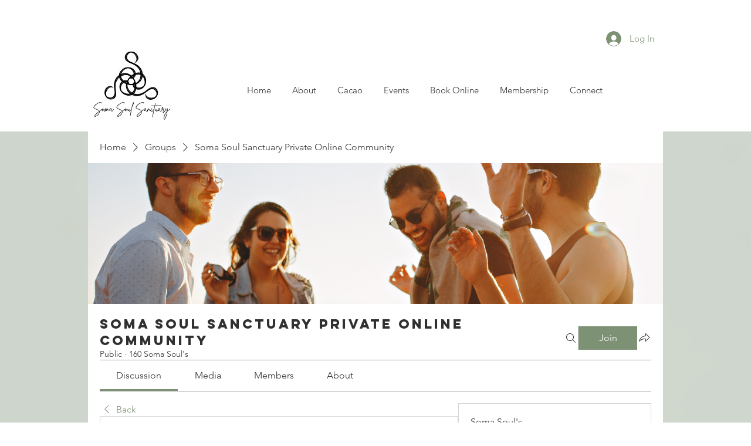

--- FILE ---
content_type: application/javascript
request_url: https://static.parastorage.com/services/social-groups-ooi/5.760.0/client-viewer/6477.chunk.min.js
body_size: 7389
content:
"use strict";(("undefined"!=typeof self?self:this).webpackJsonp__wix_social_groups_ooi=("undefined"!=typeof self?self:this).webpackJsonp__wix_social_groups_ooi||[]).push([[6477],{37315:(e,t,a)=>{a.d(t,{A:()=>r});var o=a(60751);const n=({size:e,...t})=>o.createElement("svg",{viewBox:"0 0 18 18",fill:"currentColor",width:e||"18",height:e||"18",...t},o.createElement("path",{d:"M9,3.99720634 L9,14 L8.32308983,14.0018032 L5.34746819,12 L4,12 C3.44771525,12 3,11.5522847 3,11 L3,7 C3,6.44771525 3.44771525,6 4,6 L5.34861218,6 L8.35280268,3.99720634 L9,3.99720634 Z M5.65138782,7 L4,7 L4,11 L5.65253181,11 L8,12.5792227 L8,5.43425855 L5.65138782,7 Z M12,9 C12,8.11236311 11.6144993,7.31476475 11.0017876,6.76549472 L11.0017876,6.0027182 C11.3339292,6.00090607 11.5496336,6.00090607 11.6489009,6.0027182 C12.4775385,6.73559444 13,7.80678351 13,9 C13,10.1933589 12.4774138,11.2646612 11.6486043,11.9975441 C11.5495348,11.9991814 11.3333333,12 11,12 L11,11.2297283 C11.6096246,10.6806161 12,9.88506699 12,9 Z M13,4.52778699 L13,4 L13.8989827,4 C15.1955328,5.27051704 16,7.04131183 16,9 C16,10.9586882 15.1955328,12.729483 13.8989827,14 L13,14 L13,13.472213 C14.2274987,12.3735719 15,10.7769996 15,9 C15,7.22300037 14.2274987,5.62642809 13,4.52778699 Z"}));n.displayName="SoundSmall";var r=n},318:(e,t,a)=>{a.d(t,{f:()=>n});var o=a(6238);const n=e=>e&&"#"!==e[0]&&o.B.test(e)},94336:(e,t,a)=>{a.d(t,{Ez:()=>m,H2:()=>u,Ho:()=>l,PE:()=>n,Q:()=>p,QJ:()=>g,RH:()=>b,RN:()=>i,Vv:()=>r,me:()=>c,o8:()=>s,ru:()=>d,wz:()=>h});var o=a(65054);const n=(e,t)=>{fetch(e,{method:"GET"}).then(e=>e.blob()).then(e=>{const a=window.URL.createObjectURL(e),o=document.createElement("a");o.href=a,o.download=t,document.body.appendChild(o),o.click(),o.remove()})},r=(e,t)=>{if(e?.url)return e.url;if("object"==typeof e){if(t&&t.getAudioUrl)return t.getAudioUrl(e);console.error("must set getAudioUrl in plugin config when using custom audio source!",e)}return e},i=[{text:"0.25",rate:.25},{text:"0.5",rate:.5},{text:"0.75",rate:.75},{text:"Normal",rate:1},{text:"1.25",rate:1.25},{text:"1.5",rate:1.5},{text:"1.75",rate:1.75},{text:"2",rate:2}],l={fileDownloaded:"fileDownloaded",playAudio:"playAudio",changeTitle:"changeTitle",changeCreator:"changeCreator",changeCover:"changeCover",downloadAudio:"downloadAudio"},s={PLAY:"play",PAUSE:"pause",PLAYBACK_COMPLETED:"playbackCompleted",YES:"yes",NO:"no",click:"Click"},d={custom:"File Upload",spotify:"Spotify",soundCloud:"SoundCloud"},c=".mp3,.pcm,.wav,.aiff,.aif,.aac,.ogg,.wma,.m4a,.flac",u="AUDIO.settings",m="AUDIO.insertAudio",h="AUDIO.insertSpotify",p="AUDIO.insertSoundCloud",g="AUDIO.replace",b={size:`${o.A.AUDIO}.size`,alignment:`${o.A.AUDIO}.alignment`}},8121:(e,t,a)=>{a.d(t,{Dl:()=>o,MC:()=>m,NK:()=>g,Qi:()=>c,Qt:()=>n,RB:()=>w,RJ:()=>i,Ug:()=>d,ej:()=>r,ge:()=>C,hp:()=>u,jC:()=>h,jm:()=>E,jo:()=>y,nT:()=>x,o_:()=>f,ok:()=>l,uz:()=>b,vg:()=>v,wL:()=>p,yr:()=>s});const o="audio-viewer",n="audio-title",r="audio-creator",i="audio-slider",l="plugin-toolbar-audio-settings-button",s="insert-audio-button",d="insert-soundcloud-button",c="insert-spotify-button",u="insert-audio-modal",m="insert-audio-modal-embed-source-toggle",h="insert-audio-modal-embed-input",p="insert-audio-modal-action-button-save",g="insert-audio-modal-custom-upload",b="audio-settings-modal",f="settings-audio-name-input",v="settings-author-name-input",w="settings-cover-image",C="settings-download-toggle",x="audio-context-menu",y="audio-context-common-menu",E="audio-playback-speed-menu"},26477:(e,t,a)=>{a.d(t,{A:()=>F});var o=a(60751),n=a(94336),r=a(8121),i={fontElementMap:"dgAMn",container:"_4eixQ",coverImageContainer:"Dl-BO",customPlayer:"wUaW7",slim:"Zsbz2",playPauseButton:"_7tfFc",coverImage:"CoEWK",trackDetailsContainer:"hrdNI",controlsContainer:"S0exc",controlsGroup:"aSB-3",sliderContainer:"g49AQ",audioDuration:"svRKy",isLoading:"wSoSf",audioDetails:"_4yPdp",authorName:"n5-b6",title:"eWxWs",dropdownMenuWrapper:"PeG7L",dropdownSelectedButton:"_2OfLa",dropdownContent:"lonLt",dropdownContentWithIcon:"_2OeIS",audioLoader:"t-vhf"},l=a(23736),s=a(73550),d=a(91338),c=a(67870);var u=({node:e,settings:t})=>{const a=(0,o.useContext)(s.B)||{},r=e.id,i=e.audioData?.html,u=e.audioData?.audio?.src?.url??"",m={htmlData:{html:i,source:d._2.HTML,containerData:{width:{custom:"100%"},height:{custom:"100%"},url:u}},settings:t};return(0,o.useEffect)(()=>{r&&a?.publishMediaPluginsDetails?.({pluginId:l.W5,nodeId:r,creator:void 0,title:void 0,track_duration:void 0,type:n.ru.spotify,url:u})},[]),o.createElement(c.a,{...m})};const m=({size:e,...t})=>o.createElement("svg",{viewBox:"0 0 18 18",fill:"currentColor",width:e||"18",height:e||"18",...t},o.createElement("path",{d:"M4,8 L6,8 L6,10 L4,10 L4,8 Z M8,8 L10,8 L10,10 L8,10 L8,8 Z M12,8 L14,8 L14,10 L12,10 L12,8 Z"}));m.displayName="MoreSmall";var h=m,p=a(55530),g=a(97733),b=a(25335);var f=e=>o.createElement("svg",{width:"15",height:"16",viewBox:"0 0 15 16",fill:"none",xmlns:"http://www.w3.org/2000/svg",...e},o.createElement("path",{fillRule:"evenodd",clipRule:"evenodd",d:"M1 11.9971V14.4971C1 14.7721 1.224 14.9971 1.5 14.9971H13.5C13.776 14.9971 14 14.7721 14 14.4971V11.9971H15V14.4971C15 15.3241 14.327 15.9971 13.5 15.9971H1.5C0.672 15.9971 0 15.3241 0 14.4971V11.9971H1ZM7.9996 0V10.078L11.0356 7.043L11.7426 7.75L7.4996 11.992L3.2576 7.75L3.9646 7.043L6.9996 10.078V0H7.9996Z",fill:"currentColor"}));var v=e=>o.createElement("svg",{width:"17",height:"17",viewBox:"0 0 17 17",fill:"none",xmlns:"http://www.w3.org/2000/svg",...e},o.createElement("path",{fillRule:"evenodd",clipRule:"evenodd",d:"M8.5 0C13.187 0 17 3.813 17 8.5C17 13.187 13.187 17 8.5 17C3.813 17 0 13.187 0 8.5C0 3.813 3.813 0 8.5 0ZM8.5 1C4.364 1 1 4.364 1 8.5C1 12.636 4.364 16 8.5 16C12.636 16 16 12.636 16 8.5C16 4.364 12.636 1 8.5 1ZM6.764 5.0594C6.926 4.9714 7.125 4.9814 7.277 5.0844L11.777 8.0834C11.917 8.1754 12 8.3324 12 8.4994C12 8.6664 11.917 8.8224 11.777 8.9154L7.277 11.9164C7.194 11.9714 7.097 12.0004 7 12.0004C6.919 12.0004 6.838 11.9804 6.764 11.9404C6.602 11.8534 6.5 11.6844 6.5 11.5004V5.5004C6.5 5.3154 6.602 5.1464 6.764 5.0594ZM7.5 6.4344V10.5654L10.599 8.4994L7.5 6.4344Z",fill:"currentColor"})),w=a(96279),C=a(44287),x=a(23184),y="d449b092";(()=>{var e="._3JByZ,.c3QHQ{-webkit-appearance:none}.c3QHQ{border-radius:2px;margin:6px 0;width:100%}.c3QHQ.StmbR{height:4px}.c3QHQ._1laHy{height:6px}.c3QHQ::-webkit-slider-thumb{box-shadow:1px 1px 1px rgba(0,0,0,.2),0 0 1px hsla(0,0%,5%,.2)}.c3QHQ:not(.BNls-):focus::-webkit-slider-thumb,.c3QHQ:not(.BNls-):hover::-webkit-slider-thumb{background-color:var(--ricos-native-text-color,var(--ricos-action-color-fallback,#116dff));border:4px solid var(--ricos-native-text-color,var(--ricos-action-color-fallback,#116dff))}.c3QHQ.BNls-::-webkit-slider-thumb{background-color:var(--ricos-native-text-color,var(--ricos-action-color-fallback,#116dff));border:4px solid var(--ricos-native-text-color,var(--ricos-action-color-fallback,#116dff))}.c3QHQ::-webkit-slider-runnable-track{background:transparent;border:0 solid #cfd8dc;border-radius:2px;box-shadow:0 0 0 rgba(0,0,0,.2),0 0 0 hsla(0,0%,5%,.2)}.c3QHQ:not(.StmbR)::-webkit-slider-runnable-track{cursor:pointer;height:4px;transition:all .2s ease;width:100%}.c3QHQ.StmbR::-webkit-slider-runnable-track{height:4px!important}.c3QHQ::-webkit-slider-thumb{-webkit-appearance:none;background:transparent;border:4px solid transparent;border-radius:6px;box-shadow:none;cursor:pointer;height:12px;margin-top:-4px;width:12px}.c3QHQ::-moz-range-track{background:transparent;border:0 solid #cfd8dc;border-radius:2px;box-shadow:0 0 0 rgba(0,0,0,.2),0 0 0 hsla(0,0%,5%,.2);cursor:pointer;height:4px;transition:all .2s ease;width:100%}.c3QHQ::-moz-range-thumb{background:transparent;border:4px solid transparent;border-radius:6px;box-shadow:none;box-sizing:border-box;cursor:pointer;height:12px;width:12px}.c3QHQ::-ms-track{background:transparent;border-color:transparent;border-width:6px 0;color:transparent;cursor:pointer;height:4px;transition:all .2s ease;width:100%}.c3QHQ::-ms-fill-lower,.c3QHQ::-ms-fill-upper{background:var(--ricos-settings-action-color,var(--ricos-action-color-fallback,#116dff));border:0 solid #cfd8dc;border-radius:4px;box-shadow:0 0 0 rgba(0,0,0,.2),0 0 0 hsla(0,0%,5%,.2)}.c3QHQ::-ms-thumb{background:transparent;border:4px solid transparent;border-radius:6px;box-shadow:none;cursor:pointer;height:12px;margin-top:0;width:12px}";if(!(void 0!==x&&x.env,"undefined"==typeof document||document.querySelector('style[data-ricos-style-hash="'+y+'"]'))){var t=document.head||document.getElementsByTagName("head")[0],a=document.createElement("style");a.setAttribute("data-ricos-style-hash",y),a.type="text/css",t.appendChild(a),a.styleSheet?a.styleSheet.cssText=e:a.appendChild(document.createTextNode(e))}})();var E={wrapperSlider:"_3JByZ",slider:"c3QHQ",small_track:"StmbR",medium_track:"_1laHy",slider_fixed_thumb:"BNls-"};var L=({min:e=0,max:t=10,tabIndex:a=0,onChange:n,dataHook:r,ariaProps:i,value:l,onChangeCommitted:s,languageDir:d,thumbVisibility:c=C.sF.fixed,trackSize:u=C.m.medium,step:m,ariaLabel:h,disabled:g,className:b})=>{const[f,v]=(0,o.useState)(0),w={background:`linear-gradient(${"rtl"===d?"270deg":"90deg"} ,${C.Z8} ${f}%, ${C.Gx} ${f+.1}%)`},x=c===C.sF.fixed;return(0,o.useEffect)(()=>{v(100*(l-e)/(t-e))},[l]),o.createElement("input",{...i,"aria-label":h,tabIndex:a,type:"range",className:p(E.slider,E.wrapperSlider,E[u],b,{[E.slider_fixed_thumb]:x}),"data-hook":r,onChange:e=>n(e.target.valueAsNumber),value:l,min:e,max:t,step:m,onMouseUp:e=>s?.(e.target.valueAsNumber),onTouchEnd:e=>s?.(e.target.valueAsNumber),onKeyUp:e=>{switch(e.key){case"ArrowUp":case"ArrowDown":case"ArrowRight":case"ArrowLeft":case"Home":case"End":case"PageUp":case"PageDown":s?.(e.target.valueAsNumber);break;default:return}},onKeyDown:e=>{switch(e.key){case"ArrowUp":case"ArrowDown":case"ArrowRight":case"ArrowLeft":case"Home":case"End":case"PageUp":case"PageDown":n?.(e.target.valueAsNumber);break;default:return}},style:w,disabled:g})},k="bL4Hb";const N=({children:e,isLoading:t,icon:a,...n})=>o.createElement("div",null,o.createElement("button",{className:k,type:"button",disabled:t,...n},a),e);var A=({authorName:e,title:t})=>o.createElement("div",{className:i.audioDetails},t&&o.createElement("span",{className:i.title,"data-hook":r.Qt,title:t},t),e&&o.createElement("span",{className:i.authorName,"data-hook":r.ej,title:e},e));const S=({size:e,...t})=>o.createElement("svg",{viewBox:"0 0 18 18",fill:"currentColor",width:e||"18",height:e||"18",...t},o.createElement("path",{d:"M6.87468837,5.45041947 L12.7318793,8.46657119 C13.1846512,8.7280426 13.1496124,9.3145752 12.7318793,9.53342881 L6.87468837,12.5495805 C6.53846154,12.7435913 6.00574179,12.5298767 6,12.0161517 L6,5.98384828 C5.99738462,5.60310364 6.38835144,5.22900391 6.87468837,5.45041947 Z"}));S.displayName="PlayFilledSmall";var _=S;const D=({size:e,...t})=>o.createElement("svg",{viewBox:"0 0 18 18",fill:"currentColor",width:e||"18",height:e||"18",...t},o.createElement("path",{d:"M7.5,5 C8.32842712,5 9,5.67157288 9,6.5 L9,11.5 C9,12.3284271 8.32842712,13 7.5,13 C6.67157288,13 6,12.3284271 6,11.5 L6,6.5 C6,5.67157288 6.67157288,5 7.5,5 Z M11.5,5 C12.3284271,5 13,5.67157288 13,6.5 L13,11.5 C13,12.3284271 12.3284271,13 11.5,13 C10.6715729,13 10,12.3284271 10,11.5 L10,6.5 C10,5.67157288 10.6715729,5 11.5,5 Z"}));D.displayName="PauseFilledSmall";var M=D,H=a(76898);var P=({isPlaying:e,handlePause:t,handlePlay:a,disabled:r,isLoading:s,helpers:d})=>{const{tabIndex:c}=(0,o.useContext)(g.iB),u=()=>{const o=e?n.o8.PAUSE:n.o8.PLAY;d?.onViewerAction?.(l.W5,n.Ho.playAudio,o),e?t():a()},m=r||!e?_:M,h=e?"pause":"play";return s?o.createElement("span",{className:i.audioLoader},o.createElement(H.z,null)):o.createElement("button",{type:"button",className:i.playPauseButton,onClick:u,onKeyDown:e=>{"Enter"===e.key&&u()},"aria-label":h,tabIndex:c},o.createElement(m,null))};const B=({seconds:e})=>o.createElement("time",{dateTime:`P${Math.round(e)}S`},function(e){const t=new Date(1e3*e),a=t.getUTCHours(),o=t.getUTCMinutes(),n=Q(t.getUTCSeconds());if(a)return`${a}:${Q(o)}:${n}`;return`${o}:${n}`}(e));function Q(e){return("0"+e).slice(-2)}var I=({played:e,duration:t,isLoading:a})=>o.createElement("div",{className:p(i.audioDuration,{[i.isLoading]:a})},a?"--:--":o.createElement(B,{seconds:e>0?e*t:t}));const U=({size:e,...t})=>o.createElement("svg",{viewBox:"0 0 18 18",fill:"currentColor",width:e||"18",height:e||"18",...t},o.createElement("path",{d:"M12.7667482,9.47487373 L11.1478909,7.84741743 C10.9548552,7.65335627 10.9553847,7.33964448 11.1490745,7.14623611 C11.3427361,6.95285602 11.6564266,6.95286114 11.8500818,7.14624756 L13.473855,8.76776695 L15.1467264,7.14286375 C15.3443606,6.95089656 15.6597519,6.95398674 15.8535867,7.1497895 C16.0453958,7.34354596 16.0438172,7.6561086 15.8500608,7.84791771 L14.1809618,9.47487373 L15.8403819,11.1496248 C16.0339943,11.345026 16.0325442,11.6603837 15.8371431,11.8539961 C15.8329669,11.8581341 15.8287178,11.8621978 15.8243977,11.8661853 C15.6135023,12.0608465 15.2858237,12.0517187 15.0860918,11.845619 L13.473855,10.1819805 L11.8460666,11.8591842 C11.6565946,12.0544081 11.344737,12.0590709 11.1495131,11.8695989 C10.950106,11.6722299 10.946676,11.3567503 11.1383371,11.1585809 L12.7667482,9.47487373 Z M9,3.99720634 L9,14 L8.32308983,14.0018032 L5.34746819,12 L4,12 C3.44771525,12 3,11.5522847 3,11 L3,7 C3,6.44771525 3.44771525,6 4,6 L5.34861218,6 L8.35280268,3.99720634 L9,3.99720634 Z M5.65138782,7 L4,7 L4,11 L5.65253181,11 L8,12.5792227 L8,5.43425855 L5.65138782,7 Z"}));U.displayName="SoundOffSmall";var R=U,T=a(37315),O="_0VOZZ",V="EF3lH";var Z=({volume:e,muted:t,handleMute:a,handleVolumeChange:n,disabled:r})=>{const{t:i,tabIndex:l}=(0,o.useContext)(g.iB),s=t?R:T.A;return o.createElement("div",{className:p(O)},o.createElement(N,{onKeyDown:e=>{"Enter"!==e.key||a()},"aria-label":i(t?"Audio_Plugin_Volume_Control_Unmute_AriaLabel":"Audio_Plugin_Volume_Control_Mute_AriaLabel"),tabIndex:l,isLoading:r,icon:o.createElement(s,{onClick:a})}),o.createElement("div",{className:p(V)},o.createElement(L,{min:0,max:1,step:"0.1",value:e,onChange:n,onChangeCommitted:n,languageDir:"ltr",dataHook:"audio-volume-slider",trackSize:C.m.small,tabIndex:l,ariaLabel:i("Audio_Plugin_Volume_Control_Slider_AriaLabel"),className:"has-custom-focus"})))},$=a(57284),z=a(69051);var W=({options:e,onClose:t,dataHook:a})=>{const{jsdomMode:n}=o.useContext(g.iB);return o.createElement(z.c,{onKeyDown:e=>{"Escape"===e.key&&t()},jsdomMode:n},o.createElement("div",{className:i.dropdownMenuWrapper,role:"menu","data-hook":a},e.map(e=>(e=>{const t=e?.selected,a=e.icon?o.createElement("span",{className:i.dropdownContentWithIcon},e.icon(),e.text):o.createElement("span",{className:i.dropdownContent},e.text);return o.createElement("button",{key:e.text,className:t?i.dropdownSelectedButton:"",onKeyDown:t=>{"Enter"===t.key&&e.onClick()},onClick:e.onClick,"data-hook":e?.dataHook,type:"button"},a)})(e))))};var j=({onClickOutside:e,contextMenuData:t,playBackMenuData:a,showContextMenu:n,showPlaybackMenu:i})=>o.createElement($.i,{onClickOutside:e},n&&o.createElement(W,{dataHook:r.jo,options:t,onClose:e}),i&&o.createElement(W,{dataHook:r.jm,options:a,onClose:e}));const G=({url:e,authorName:t,name:a,disableDownload:s,coverImage:d,helpers:c,disabled:u,isLoading:m,saveDurationToData:x})=>{const{tabIndex:y,t:E,isMobile:k}=(0,o.useContext)(g.iB),[S,_]=(0,o.useState)(e),[D,M]=(0,o.useState)(!1),[H,B]=(0,o.useState)(0),[Q,U]=(0,o.useState)(!1),[R,T]=(0,o.useState)(0),[O,V]=(0,o.useState)(1),[$,z]=(0,o.useState)(1),[W,G]=(0,o.useState)(1),[F,J]=(0,o.useState)(!1),[Y,q]=(0,o.useState)(!1),[X,ee]=(0,o.useState)(!1),te=!t&&!a,ae=(0,o.useRef)(null),oe=n.RN.map(({text:e,rate:t})=>({text:e,onClick:()=>{G(t),J(!1)},selected:W===t})),ne={download:{text:"Download",onClick:()=>{c?.onViewerAction?.(l.W5,n.Ho.fileDownloaded,n.o8.click),(0,n.PE)(S,a||"untitled"),q(!1)},dataHook:"audio-download-icon",icon:f},playback:{text:"Playback Speed",onClick:()=>{q(!1),J(!0)},dataHook:"audio-playback-icon",icon:v}},re=s?[ne.playback]:[ne.download,ne.playback],ie=()=>M(!0),le=()=>M(!1),se=()=>{q(!1),J(!1)};return(0,o.useEffect)(()=>{le(),_(e)},[e]),(0,o.useEffect)(()=>{ae.current?.seekTo(0)},[]),o.createElement("div",null,o.createElement("div",{className:p(i.customPlayer,{[i.slim]:te})},d?.src&&o.createElement(w.A,{containerProps:{className:i.coverImageContainer},className:i.coverImage,uri:d.src,width:350,height:350,displayMode:"fill",alt:E("Audio_Plugin_Cover_Alt")}),o.createElement("div",{className:i.trackDetailsContainer},!te&&o.createElement(A,{authorName:t,title:a}),o.createElement("div",{className:i.controlsContainer},o.createElement("div",{className:p(i.controlsGroup,i.sliderContainer)},o.createElement(P,{handlePlay:ie,handlePause:le,isPlaying:D,disabled:u,isLoading:m,helpers:c}),o.createElement(L,{languageDir:"ltr",value:R,dataHook:r.RJ,onChange:e=>{D&&ee(!0),le(),U(!0),T(e)},onChangeCommitted:e=>{ae?.current?.seekTo(e),U(!1),X&&ie(),ee(!1)},step:"any",min:0,max:1,thumbVisibility:C.sF.hover,trackSize:C.m.small,tabIndex:y,disabled:m,ariaLabel:E("Audio_Plugin_Elapsed_Time_Slider_AriaLabel"),ariaProps:{"aria-valuenow":R,"aria-valuetext":`${K(R*H)} of ${K(H)}`}}),o.createElement(I,{isLoading:m,played:R,duration:H})),o.createElement("div",{className:i.controlsGroup},!k&&o.createElement(Z,{volume:O,handleMute:()=>{0!==O?(z(O),V(0)):V($)},muted:0===O,handleVolumeChange:V,disabled:m}),o.createElement(N,{tabIndex:y,isLoading:m,onClick:()=>{Y||F?se():q(!0)},"aria-label":E("Audio_Plugin_More_Actions_Button_AriaLabel"),"data-hook":r.nT,"aria-haspopup":"true",icon:o.createElement(h,{className:i.audio_contextMenuIcon})},o.createElement(j,{"data-hook":r.nT,onClickOutside:se,contextMenuData:re,playBackMenuData:oe,showContextMenu:Y,showPlaybackMenu:F})))))),o.createElement(b.D,{previewAriaLabel:"Play audio",url:S,ref:ae,playing:!u&&D,playbackRate:W,onPause:le,onPlay:ie,width:0,height:0,controls:!1,volume:O,onProgress:e=>{Q||T(e.played)},onDuration:o=>{B(o),x(o),c?.mediaPluginsDetails?.({pluginId:l.W5,creator:t,title:a,track_duration:o?.toString(),type:n.ru.custom,url:e})},"data-loaded":!m,onEnded:()=>c?.onViewerAction?.(l.W5,n.Ho.playAudio,n.o8.PLAYBACK_COMPLETED),config:{file:{forceAudio:!0}}}))},K=e=>{if(isNaN(e)||e<0)return"0:00";const t=Math.floor(e/3600),a=Math.floor(e%3600/60),o=Math.floor(e%60).toString().padStart(2,"0"),n=a.toString().padStart(2,"0");return t>0?`${t}:${n}:${o}`:`${a}:${o}`};var F=({node:e,settings:t,disabled:a,isLoading:l,updateAttributes:s})=>{const{audio:d,authorName:c,name:m,coverImage:h,disableDownload:p,html:g}=e.audioData||{},b=(0,n.Vv)(d?.src,t),f=!!g;return o.createElement("div",{className:i.container,"data-hook":r.Dl},f?o.createElement(u,{node:e,settings:t}):o.createElement(G,{url:b,name:m,authorName:c,coverImage:{src:h?.src.id},disableDownload:p,helpers:{},disabled:a,isLoading:l,saveDurationToData:e=>s?.({audio:{...d,duration:e}})}))}},172:(e,t,a)=>{a.d(t,{BL:()=>h,By:()=>i,C6:()=>c,DM:()=>v,GJ:()=>d,I7:()=>f,J1:()=>n,Kl:()=>g,M0:()=>u,TT:()=>o,Uw:()=>l,cn:()=>r,eO:()=>b,tq:()=>p,xe:()=>s,yo:()=>m});const o="html-insert-button",n="html-adsense-insert-button",r="html-component",i="iframe-component",l="plugin-toolbar-edit-html-button",s="plugin-toolbar-container-height-button",d="plugin-toolbar-container-width-button",c="html-edit-panel",u="html-edit-panel-footer-actions",m="html-edit-panel-html-segmented-toggle",h="html-edit-panel-html-input",p="html-edit-panel-url-input",g="html-slider-modal",b="html-dimensions-slider-toggle",f="html-dimensions-slider",v="html-dimensions-input"},67870:(e,t,a)=>{a.d(t,{a:()=>f});var o=a(60751),n=a(97733),r=a(318),i=a(6238);const l=e=>{const t=e&&i.B.match(e)&&i.B.match(e)?.[0];return t&&["http:","https:",""].includes(t.schema)?t.url:null};var s=a(172),d=a(19487);var c="_4lKTZ";var u=({iframeRef:e,isViewer:t,...a})=>{const{tabIndex:r}=(0,o.useContext)(n.iB);return o.createElement("iframe",{ref:e,className:c,title:"remote content","data-hook":s.By,style:{backgroundColor:"transparent"},allow:t?"fullscreen; autoplay; encrypted-media":"fullscreen; encrypted-media",allowFullScreen:!0,...a,tabIndex:r})};const m="undefined"==typeof window,h=({html:e,onHeightChange:t,iframeSandboxDomain:a,isViewer:n})=>{const[r,i]=(0,o.useState)(!1),[l,s]=(0,o.useState)(!1),[d]=(0,o.useState)(Math.random().toString(36).substr(2,9)),c=a.replace(/\/$/,""),[h,p]=(0,o.useState)(null),g=o.useRef(null),b=({data:e})=>{const{type:a,id:o,height:n}=e;"htmlPlugin:heightResize"===a&&o===d&&t(n)};(0,o.useEffect)(()=>(i(!0),!m&&window.addEventListener("message",b),()=>{!m&&window.removeEventListener("message",b)}),[]),(0,o.useEffect)(()=>(!m&&h&&(g.current=new MutationObserver(e=>{e.forEach(e=>{"childList"===e.type&&e.removedNodes.forEach(e=>{(e===h||e.contains(h))&&s(!1)})})}),g.current.observe(document.body,{childList:!0,subtree:!0})),()=>{g.current&&g.current.disconnect()}),[h]);(0,o.useEffect)(()=>{var t;l&&(t=e,h?.contentWindow?.postMessage({type:"htmlPlugin:updateContent",id:d,content:t},"*"))},[e,l]);const f=(0,o.useCallback)(()=>{s(!0)},[]);return r?o.createElement(u,{style:{backgroundColor:"transparent"},onLoad:f,iframeRef:p,isViewer:n,src:c+"/html/2b2e4b_d767b483cae16e027c4ea8ac7906fbf4.html"}):null};var p=e=>o.createElement(u,{...e,sandbox:"allow-popups allow-presentation allow-forms allow-same-origin allow-scripts"}),g="-Cv-f",b="q6dNd";const f=o.forwardRef(({settings:e,htmlData:t,iframeSandboxDomain:a,onIframeHeightChange:i,isViewer:c=!1},u)=>{const{isMobile:m}=(0,o.useContext)(n.iB),[f,v]=o.useState(),w=(0,o.useMemo)(()=>{const{containerData:a,autoHeight:o}=t;if(!1!==o&&f)return i?.(f),f;const n=a?.height?.custom,r=parseInt(n||"");return!n||"string"==typeof n&&n.endsWith("%")||isNaN(r)?f||e.height||d.rU:r},[t,e.height,f]),C={width:m?"auto":t.containerData?.width?.custom||e.width||d.ec+"px",height:w+"px",maxHeight:w+"px"},x=(0,o.useMemo)(()=>{const a=(e=>{if(!e)return;const t=/http.+com/gm.exec(e);return t?t[0]:void 0})(e.siteDomain);return((e,t)=>{const a=e?.includes("adsbygoogle"),o=e?.includes("data-page-url=");if(t&&a&&!o){const a=`<ins class="adsbygoogle"\n\tdata-page-url="${t}"`;return e?.replace(new RegExp('<ins class="adsbygoogle"',"g"),a)}return e})(t.html,a)},[t.html]);return o.createElement("div",{className:g,style:C,"data-hook":s.cn,ref:u},x?o.createElement(h,{iframeSandboxDomain:a||"https://www.filesusr.com",key:d.kg,html:x,onHeightChange:e=>{e>0&&e!==f&&v(e)},isViewer:c}):t.url&&(0,r.f)(t.url)?o.createElement(p,{key:d.GG,tabIndex:0,src:l(t.url),isViewer:c}):o.createElement("div",{className:b}))})},73550:(e,t,a)=>{a.d(t,{B:()=>n,_:()=>r});var o=a(60751);const n=o.createContext(null),r=({pluginsEvents:e,children:t})=>o.createElement(n.Provider,{value:e},t)},57284:(e,t,a)=>{a.d(t,{i:()=>r});var o=a(60751),n=a(51379);function r(e){const t=(0,o.useRef)(null),{onClickOutside:a,triggerOn:r,...i}=e;return(0,n.L)({containerRef:t,onClickOutside:a,triggerOn:r}),o.createElement("div",{...i,ref:t},e.children)}},51379:(e,t,a)=>{a.d(t,{L:()=>i});var o=a(60751);const n=(e,t)=>e.current?.contains(t.target)??!1,r=e=>null!==e.target.closest('[data-hook="mock-modal"]');function i({containerRef:e,onClickOutside:t,disable:a,triggerOn:i}){const[l,s]=(0,o.useState)(!1);function d(a){const o=n(e,a),d=r(a);if("pointerdown"===a.type)return"pointerdown"!==i||o||d?void s(o):void t(a);"pointerup"!==a.type||o||l||d||t(a)}(0,o.useEffect)(()=>{if(!a)return document.addEventListener("pointerdown",d,!0),document.addEventListener("pointerup",d,!0),()=>{document.removeEventListener("pointerdown",d,!0),document.removeEventListener("pointerup",d,!0)}},[a,l,t])}},76898:(e,t,a)=>{a.d(t,{z:()=>u});var o=a(55530),n=a(60751),r=a(23184),i="be901fc1";(()=>{var e=".eveB7{height:18px;position:relative;width:18px}.I6Eej,.UBfhe{height:100%;left:0;position:absolute;top:0;width:100%;fill:none;stroke-linecap:round}.I6Eej{animation:NhxGH 666ms linear infinite;opacity:.3}.I6Eej,.UBfhe{stroke:currentColor}.UBfhe{animation:NhxGH 2s linear infinite}@keyframes NhxGH{to{transform:rotate(1turn)}}";if(!(void 0!==r&&r.env,"undefined"==typeof document||document.querySelector('style[data-ricos-style-hash="'+i+'"]'))){var t=document.head||document.getElementsByTagName("head")[0],a=document.createElement("style");a.setAttribute("data-ricos-style-hash",i),a.type="text/css",t.appendChild(a),a.styleSheet?a.styleSheet.cssText=e:a.appendChild(document.createTextNode(e))}})();var l="eveB7",s="I6Eej",d="UBfhe";const c="M-4.4 6.07A7.5 7.5 0 1 0 0-7.5",u=({className:e,topArcClassName:t,bottomArcClassName:a})=>n.createElement("svg",{xmlns:"http://www.w3.org/2000/svg",viewBox:"-9 -9 18 18",className:o(l,e)},n.createElement("path",{className:o(s,t),strokeWidth:"3",d:c}),n.createElement("path",{className:o(d,a),strokeWidth:"3",d:c}))},44287:(e,t,a)=>{a.d(t,{Gx:()=>n,Z8:()=>o,m:()=>i,pC:()=>l,sF:()=>r});const o="var(--ricos-native-text-color,  var(--ricos-action-color, #116dff))",n="var(--ricos-native-secondary-bg-color-background-color, rgba(var(--ricos-text-color-low-tuple, 150, 150, 150),.2) )",r={hover:"hover",fixed:"fixed"},i={small:"small_track",medium:"medium_track"},l="panel-header"}}]);
//# sourceMappingURL=6477.chunk.min.js.map